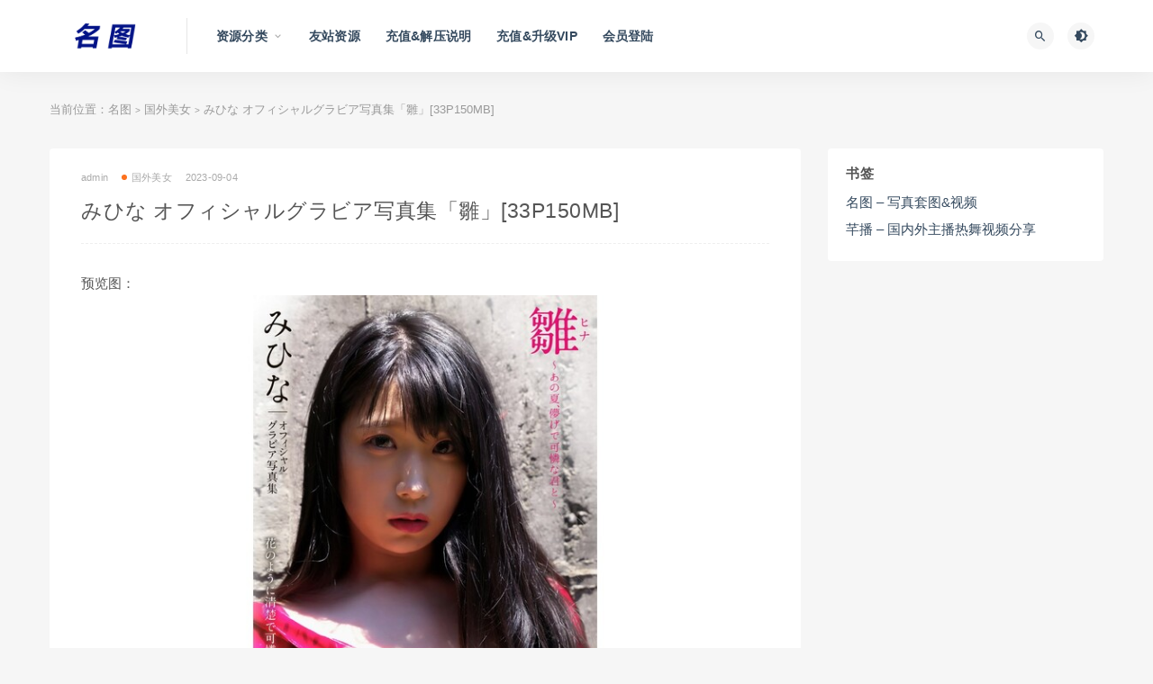

--- FILE ---
content_type: text/html; charset=UTF-8
request_url: http://minpic.org/53012.html
body_size: 8428
content:
<!DOCTYPE html>
<html lang="zh-CN">
<head>
<meta charset="UTF-8">
<meta http-equiv="X-UA-Compatible" content="IE=edge">
<meta name="viewport" content="width=device-width, initial-scale=1">
<link rel="profile" href="https://gmpg.org/xfn/11">
<link href="http://minpic.org/wp-content/themes/ripro/assets/images/favicon/favicon.png" rel="icon">
<title>みひな オフィシャルグラビア写真集「雛」[33P150MB]-名图</title>
<meta name='robots' content='max-image-preview:large' />
<meta property="og:title" content="みひな オフィシャルグラビア写真集「雛」[33P150MB]">
<meta property="og:description" content="">
<meta property="og:type" content="article">
<meta property="og:url" content="http://minpic.org/53012.html">
<meta property="og:site_name" content="名图">
<meta property="og:image" content="https://img69.imagetwist.com/th/57953/63dr8ob9o2m7.jpg">
<style id='classic-theme-styles-inline-css' type='text/css'>
/*! This file is auto-generated */
.wp-block-button__link{color:#fff;background-color:#32373c;border-radius:9999px;box-shadow:none;text-decoration:none;padding:calc(.667em + 2px) calc(1.333em + 2px);font-size:1.125em}.wp-block-file__button{background:#32373c;color:#fff;text-decoration:none}
</style>
<style id='global-styles-inline-css' type='text/css'>
body{--wp--preset--color--black: #000000;--wp--preset--color--cyan-bluish-gray: #abb8c3;--wp--preset--color--white: #ffffff;--wp--preset--color--pale-pink: #f78da7;--wp--preset--color--vivid-red: #cf2e2e;--wp--preset--color--luminous-vivid-orange: #ff6900;--wp--preset--color--luminous-vivid-amber: #fcb900;--wp--preset--color--light-green-cyan: #7bdcb5;--wp--preset--color--vivid-green-cyan: #00d084;--wp--preset--color--pale-cyan-blue: #8ed1fc;--wp--preset--color--vivid-cyan-blue: #0693e3;--wp--preset--color--vivid-purple: #9b51e0;--wp--preset--gradient--vivid-cyan-blue-to-vivid-purple: linear-gradient(135deg,rgba(6,147,227,1) 0%,rgb(155,81,224) 100%);--wp--preset--gradient--light-green-cyan-to-vivid-green-cyan: linear-gradient(135deg,rgb(122,220,180) 0%,rgb(0,208,130) 100%);--wp--preset--gradient--luminous-vivid-amber-to-luminous-vivid-orange: linear-gradient(135deg,rgba(252,185,0,1) 0%,rgba(255,105,0,1) 100%);--wp--preset--gradient--luminous-vivid-orange-to-vivid-red: linear-gradient(135deg,rgba(255,105,0,1) 0%,rgb(207,46,46) 100%);--wp--preset--gradient--very-light-gray-to-cyan-bluish-gray: linear-gradient(135deg,rgb(238,238,238) 0%,rgb(169,184,195) 100%);--wp--preset--gradient--cool-to-warm-spectrum: linear-gradient(135deg,rgb(74,234,220) 0%,rgb(151,120,209) 20%,rgb(207,42,186) 40%,rgb(238,44,130) 60%,rgb(251,105,98) 80%,rgb(254,248,76) 100%);--wp--preset--gradient--blush-light-purple: linear-gradient(135deg,rgb(255,206,236) 0%,rgb(152,150,240) 100%);--wp--preset--gradient--blush-bordeaux: linear-gradient(135deg,rgb(254,205,165) 0%,rgb(254,45,45) 50%,rgb(107,0,62) 100%);--wp--preset--gradient--luminous-dusk: linear-gradient(135deg,rgb(255,203,112) 0%,rgb(199,81,192) 50%,rgb(65,88,208) 100%);--wp--preset--gradient--pale-ocean: linear-gradient(135deg,rgb(255,245,203) 0%,rgb(182,227,212) 50%,rgb(51,167,181) 100%);--wp--preset--gradient--electric-grass: linear-gradient(135deg,rgb(202,248,128) 0%,rgb(113,206,126) 100%);--wp--preset--gradient--midnight: linear-gradient(135deg,rgb(2,3,129) 0%,rgb(40,116,252) 100%);--wp--preset--font-size--small: 13px;--wp--preset--font-size--medium: 20px;--wp--preset--font-size--large: 36px;--wp--preset--font-size--x-large: 42px;--wp--preset--spacing--20: 0.44rem;--wp--preset--spacing--30: 0.67rem;--wp--preset--spacing--40: 1rem;--wp--preset--spacing--50: 1.5rem;--wp--preset--spacing--60: 2.25rem;--wp--preset--spacing--70: 3.38rem;--wp--preset--spacing--80: 5.06rem;--wp--preset--shadow--natural: 6px 6px 9px rgba(0, 0, 0, 0.2);--wp--preset--shadow--deep: 12px 12px 50px rgba(0, 0, 0, 0.4);--wp--preset--shadow--sharp: 6px 6px 0px rgba(0, 0, 0, 0.2);--wp--preset--shadow--outlined: 6px 6px 0px -3px rgba(255, 255, 255, 1), 6px 6px rgba(0, 0, 0, 1);--wp--preset--shadow--crisp: 6px 6px 0px rgba(0, 0, 0, 1);}:where(.is-layout-flex){gap: 0.5em;}:where(.is-layout-grid){gap: 0.5em;}body .is-layout-flow > .alignleft{float: left;margin-inline-start: 0;margin-inline-end: 2em;}body .is-layout-flow > .alignright{float: right;margin-inline-start: 2em;margin-inline-end: 0;}body .is-layout-flow > .aligncenter{margin-left: auto !important;margin-right: auto !important;}body .is-layout-constrained > .alignleft{float: left;margin-inline-start: 0;margin-inline-end: 2em;}body .is-layout-constrained > .alignright{float: right;margin-inline-start: 2em;margin-inline-end: 0;}body .is-layout-constrained > .aligncenter{margin-left: auto !important;margin-right: auto !important;}body .is-layout-constrained > :where(:not(.alignleft):not(.alignright):not(.alignfull)){max-width: var(--wp--style--global--content-size);margin-left: auto !important;margin-right: auto !important;}body .is-layout-constrained > .alignwide{max-width: var(--wp--style--global--wide-size);}body .is-layout-flex{display: flex;}body .is-layout-flex{flex-wrap: wrap;align-items: center;}body .is-layout-flex > *{margin: 0;}body .is-layout-grid{display: grid;}body .is-layout-grid > *{margin: 0;}:where(.wp-block-columns.is-layout-flex){gap: 2em;}:where(.wp-block-columns.is-layout-grid){gap: 2em;}:where(.wp-block-post-template.is-layout-flex){gap: 1.25em;}:where(.wp-block-post-template.is-layout-grid){gap: 1.25em;}.has-black-color{color: var(--wp--preset--color--black) !important;}.has-cyan-bluish-gray-color{color: var(--wp--preset--color--cyan-bluish-gray) !important;}.has-white-color{color: var(--wp--preset--color--white) !important;}.has-pale-pink-color{color: var(--wp--preset--color--pale-pink) !important;}.has-vivid-red-color{color: var(--wp--preset--color--vivid-red) !important;}.has-luminous-vivid-orange-color{color: var(--wp--preset--color--luminous-vivid-orange) !important;}.has-luminous-vivid-amber-color{color: var(--wp--preset--color--luminous-vivid-amber) !important;}.has-light-green-cyan-color{color: var(--wp--preset--color--light-green-cyan) !important;}.has-vivid-green-cyan-color{color: var(--wp--preset--color--vivid-green-cyan) !important;}.has-pale-cyan-blue-color{color: var(--wp--preset--color--pale-cyan-blue) !important;}.has-vivid-cyan-blue-color{color: var(--wp--preset--color--vivid-cyan-blue) !important;}.has-vivid-purple-color{color: var(--wp--preset--color--vivid-purple) !important;}.has-black-background-color{background-color: var(--wp--preset--color--black) !important;}.has-cyan-bluish-gray-background-color{background-color: var(--wp--preset--color--cyan-bluish-gray) !important;}.has-white-background-color{background-color: var(--wp--preset--color--white) !important;}.has-pale-pink-background-color{background-color: var(--wp--preset--color--pale-pink) !important;}.has-vivid-red-background-color{background-color: var(--wp--preset--color--vivid-red) !important;}.has-luminous-vivid-orange-background-color{background-color: var(--wp--preset--color--luminous-vivid-orange) !important;}.has-luminous-vivid-amber-background-color{background-color: var(--wp--preset--color--luminous-vivid-amber) !important;}.has-light-green-cyan-background-color{background-color: var(--wp--preset--color--light-green-cyan) !important;}.has-vivid-green-cyan-background-color{background-color: var(--wp--preset--color--vivid-green-cyan) !important;}.has-pale-cyan-blue-background-color{background-color: var(--wp--preset--color--pale-cyan-blue) !important;}.has-vivid-cyan-blue-background-color{background-color: var(--wp--preset--color--vivid-cyan-blue) !important;}.has-vivid-purple-background-color{background-color: var(--wp--preset--color--vivid-purple) !important;}.has-black-border-color{border-color: var(--wp--preset--color--black) !important;}.has-cyan-bluish-gray-border-color{border-color: var(--wp--preset--color--cyan-bluish-gray) !important;}.has-white-border-color{border-color: var(--wp--preset--color--white) !important;}.has-pale-pink-border-color{border-color: var(--wp--preset--color--pale-pink) !important;}.has-vivid-red-border-color{border-color: var(--wp--preset--color--vivid-red) !important;}.has-luminous-vivid-orange-border-color{border-color: var(--wp--preset--color--luminous-vivid-orange) !important;}.has-luminous-vivid-amber-border-color{border-color: var(--wp--preset--color--luminous-vivid-amber) !important;}.has-light-green-cyan-border-color{border-color: var(--wp--preset--color--light-green-cyan) !important;}.has-vivid-green-cyan-border-color{border-color: var(--wp--preset--color--vivid-green-cyan) !important;}.has-pale-cyan-blue-border-color{border-color: var(--wp--preset--color--pale-cyan-blue) !important;}.has-vivid-cyan-blue-border-color{border-color: var(--wp--preset--color--vivid-cyan-blue) !important;}.has-vivid-purple-border-color{border-color: var(--wp--preset--color--vivid-purple) !important;}.has-vivid-cyan-blue-to-vivid-purple-gradient-background{background: var(--wp--preset--gradient--vivid-cyan-blue-to-vivid-purple) !important;}.has-light-green-cyan-to-vivid-green-cyan-gradient-background{background: var(--wp--preset--gradient--light-green-cyan-to-vivid-green-cyan) !important;}.has-luminous-vivid-amber-to-luminous-vivid-orange-gradient-background{background: var(--wp--preset--gradient--luminous-vivid-amber-to-luminous-vivid-orange) !important;}.has-luminous-vivid-orange-to-vivid-red-gradient-background{background: var(--wp--preset--gradient--luminous-vivid-orange-to-vivid-red) !important;}.has-very-light-gray-to-cyan-bluish-gray-gradient-background{background: var(--wp--preset--gradient--very-light-gray-to-cyan-bluish-gray) !important;}.has-cool-to-warm-spectrum-gradient-background{background: var(--wp--preset--gradient--cool-to-warm-spectrum) !important;}.has-blush-light-purple-gradient-background{background: var(--wp--preset--gradient--blush-light-purple) !important;}.has-blush-bordeaux-gradient-background{background: var(--wp--preset--gradient--blush-bordeaux) !important;}.has-luminous-dusk-gradient-background{background: var(--wp--preset--gradient--luminous-dusk) !important;}.has-pale-ocean-gradient-background{background: var(--wp--preset--gradient--pale-ocean) !important;}.has-electric-grass-gradient-background{background: var(--wp--preset--gradient--electric-grass) !important;}.has-midnight-gradient-background{background: var(--wp--preset--gradient--midnight) !important;}.has-small-font-size{font-size: var(--wp--preset--font-size--small) !important;}.has-medium-font-size{font-size: var(--wp--preset--font-size--medium) !important;}.has-large-font-size{font-size: var(--wp--preset--font-size--large) !important;}.has-x-large-font-size{font-size: var(--wp--preset--font-size--x-large) !important;}
.wp-block-navigation a:where(:not(.wp-element-button)){color: inherit;}
:where(.wp-block-post-template.is-layout-flex){gap: 1.25em;}:where(.wp-block-post-template.is-layout-grid){gap: 1.25em;}
:where(.wp-block-columns.is-layout-flex){gap: 2em;}:where(.wp-block-columns.is-layout-grid){gap: 2em;}
.wp-block-pullquote{font-size: 1.5em;line-height: 1.6;}
</style>
<!-- <link rel='stylesheet' id='external-css' href='http://minpic.org/wp-content/themes/ripro/assets/css/external.css?ver=8.9.0' type='text/css' media='all' /> -->
<!-- <link rel='stylesheet' id='sweetalert2-css' href='http://minpic.org/wp-content/themes/ripro/assets/css/sweetalert2.min.css?ver=8.9.0' type='text/css' media='all' /> -->
<!-- <link rel='stylesheet' id='app-css' href='http://minpic.org/wp-content/themes/ripro/assets/css/app.css?ver=8.9.0' type='text/css' media='all' /> -->
<!-- <link rel='stylesheet' id='diy-css' href='http://minpic.org/wp-content/themes/ripro/assets/css/diy.css?ver=8.9.0' type='text/css' media='all' /> -->
<link rel="stylesheet" type="text/css" href="//minpic.org/wp-content/cache/wpfc-minified/lxs46umi/24pj9.css" media="all"/>
<!-- <link rel='stylesheet' id='erphpdown-css' href='http://minpic.org/wp-content/plugins/erphpdown/static/erphpdown.css?ver=13.33' type='text/css' media='screen' /> -->
<link rel="stylesheet" type="text/css" href="//minpic.org/wp-content/cache/wpfc-minified/m8b3hydk/24pj9.css" media="screen"/>
<script src='//minpic.org/wp-content/cache/wpfc-minified/10lzjuzc/24pj9.js' type="text/javascript"></script>
<!-- <script type='text/javascript' src='http://minpic.org/wp-content/themes/ripro/assets/js/jquery-2.2.4.min.js?ver=2.2.4' id='jquery-js'></script> -->
<!-- <script type='text/javascript' src='http://minpic.org/wp-content/themes/ripro/assets/js/plugins/sweetalert2.min.js?ver=8.9.0' id='sweetalert2-js'></script> -->
<style id="erphpdown-custom"></style>
<meta name="keywords" content="みひな,国外美女">
<meta name="description" content="预览图：...">
<!-- ## NXS/OG ## --><!-- ## NXSOGTAGS ## --><!-- ## NXS/OG ## -->
<!-- HTML5 shim, for IE6-8 support of HTML5 elements. All other JS at the end of file. -->
<!--[if lt IE 9]>
<script src="http://minpic.org/wp-content/themes/ripro/assets/js/html5shiv.js"></script>
<script src="http://minpic.org/wp-content/themes/ripro/assets/js/respond.min.js"></script>
<![endif]-->
</head>
<body class="post-template-default single single-post postid-53012 single-format-standard  navbar-sticky sidebar-right pagination-numeric no-off-canvas">
<div class="site">
<header class="site-header">
<div class="container">
<div class="navbar">
<div class="logo-wrapper">
<a href="http://minpic.org/">
<img class="logo regular tap-logo" src="http://minpic.org/wp-content/uploads/2022/02/1644917045-d09ac3b546e87a2.png" data-dark="" alt="名图">
</a>
</div>
<div class="sep"></div>
<nav class="main-menu hidden-xs hidden-sm hidden-md">
<ul id="menu-%e9%a1%b6%e9%83%a8%e5%af%bc%e8%88%aa" class="nav-list u-plain-list"><li id="menu-item-75700" class="menu-item menu-item-type-custom menu-item-object-custom menu-item-home menu-item-has-children menu-item-75700"><a href="http://minpic.org/">资源分类</a>
<ul class="sub-menu">
<li id="menu-item-3284" class="menu-item menu-item-type-taxonomy menu-item-object-category menu-item-3284"><a href="http://minpic.org/c02">网红&amp;Coser</a></li>
<li id="menu-item-3285" class="menu-item menu-item-type-taxonomy menu-item-object-category menu-item-3285"><a href="http://minpic.org/c03">国内名站</a></li>
<li id="menu-item-3286" class="menu-item menu-item-type-taxonomy menu-item-object-category current-post-ancestor current-menu-parent current-post-parent menu-item-3286"><a href="http://minpic.org/c04">国外美女</a></li>
<li id="menu-item-3287" class="menu-item menu-item-type-taxonomy menu-item-object-category menu-item-3287"><a href="http://minpic.org/c05">丝袜美腿</a></li>
<li id="menu-item-3288" class="menu-item menu-item-type-taxonomy menu-item-object-category menu-item-3288"><a href="http://minpic.org/c06">秀人系列</a></li>
<li id="menu-item-3289" class="menu-item menu-item-type-taxonomy menu-item-object-category menu-item-3289"><a href="http://minpic.org/c07">街拍&amp;饭拍</a></li>
<li id="menu-item-3290" class="menu-item menu-item-type-taxonomy menu-item-object-category menu-item-3290"><a href="http://minpic.org/c08">写真视频</a></li>
<li id="menu-item-3291" class="menu-item menu-item-type-taxonomy menu-item-object-category menu-item-3291"><a href="http://minpic.org/c09">精选合集</a></li>
</ul>
</li>
<li id="menu-item-80827" class="menu-item menu-item-type-custom menu-item-object-custom menu-item-80827"><a href="http://qianpic.net/">友站资源</a></li>
<li id="menu-item-3293" class="menu-item menu-item-type-post_type menu-item-object-page menu-item-3293"><a href="http://minpic.org/%e5%85%85%e5%80%bc%e8%af%b4%e6%98%8e">充值&#038;解压说明</a></li>
<li id="menu-item-30187" class="menu-item menu-item-type-custom menu-item-object-custom menu-item-30187"><a href="http://minpic.org/user-admin?pd=money">充值&#038;升级VIP</a></li>
<li id="menu-item-3299" class="menu-item menu-item-type-custom menu-item-object-custom menu-item-3299"><a href="http://minpic.org/wp-login.php">会员登陆</a></li>
</ul>      </nav>
<div class="main-search">
<form method="get" class="search-form inline" action="http://minpic.org/">
<input type="search" class="search-field inline-field" placeholder="输入关键词，回车..." autocomplete="off" value="" name="s" required="required">
<button type="submit" class="search-submit"><i class="mdi mdi-magnify"></i></button>
</form>        <div class="search-close navbar-button"><i class="mdi mdi-close"></i></div>
</div>
<div class="actions">
<!-- user end -->
<div class="search-open navbar-button"><i class="mdi mdi-magnify"></i></div>
<div class="tap-dark navbar-button"><i class="mdi mdi-brightness-4"></i></div>
<div class="burger"></div>
</div>
</div>
</div>
</header>
<div class="header-gap"></div>    <div class="site-content">
<div class="container">
<div class="breadcrumbs">
当前位置：<a href="http://minpic.org">名图</a> <small>></small> <a href="http://minpic.org/c04">国外美女</a> <small>></small> みひな オフィシャルグラビア写真集「雛」[33P150MB]	</div>
<div class="row">
<div class="content-column col-lg-9">
<div class="content-area">
<main class="site-main">
<article id="post-53012" class="article-content">
<div class="container">
<div class="cao_entry_header">
<header class="entry-header">          <div class="entry-meta">
<span class="meta-author">
<a>
admin            </a>
</span>
<span class="meta-category">
<a target="_blank" href="http://minpic.org/c04" rel="category">
<i class="dot"></i>国外美女              </a>
</span>
<span class="meta-date">
<a target="_blank" href="http://minpic.org/53012.html">
<time datetime="2023-09-05T04:40:00+08:00">
2023-09-04              </time>
</a>
</span>
<span class="meta-edit"></span>
</div>
<h1 class="entry-title">みひな オフィシャルグラビア写真集「雛」[33P150MB]</h1>  </header></div></div>  <div class="container">
<div class="entry-wrapper">
<div class="entry-content u-text-format u-clearfix">
<p>预览图：</br><a href="https://imagetwist.com/63dr8ob9o2m7/C050145.jpg.html" target="_blank" rel="noopener"><img decoding="async" src="https://img69.imagetwist.com/th/57953/63dr8ob9o2m7.jpg" border="0"></a></p>
<fieldset class="erphpdown erphpdown-default" id="erphpdown"><legend>资源下载</legend>此资源下载价格为<span class="erphpdown-price">5</span>名图币，VIP免费，请先<a href="http://minpic.org/wp-login.php" target="_blank" class="erphp-login-must">登录</a><div class="erphpdown-tips"><strong>请特别注意：</strong><span style="color: #ff0000; ">
1、购买、充值、升级VIP教程请见导航栏的“充值说明”，如购买后发现网盘链接失效，请联系客服QQ进行补链；请严格按照支付页面显示金额进行支付，不要多付也不要少付，支付完成后请不要立即关闭付款页面，请等待几秒页面成功跳转；如在线购买或充值提示“暂无收款账号在线”，请换一种支付方式，<strong>支付时请不要挂V*P*N，否则会无法跳转，导致支付不成功</strong>；<br>
2、本站不同资源所需VIP下载权限不同，请注意下载模块处的标注；至尊包年VIP无下载限制，直接购买下载不受下载权限限制；<strong>升级VIP处，可通过“支付升级”方式，实现补差价升级更高等级VIP</strong>；<br>
3、资源或VIP一经售出，不接受退款，如有疑问，购买前咨询客服QQ；<br>
4、本站所有资源均存储于百度网盘，所有压缩包请下载后尽量使用WinRAR（手机版为RAR，特别是早期资源）解压，Android及IOS端下载及解压教程请参考：https://pan.baidu.com/s/1adSz-MCiEcPT_7CDsC7aAA?pwd=64um，不要在线解压，否则会报解压密码错误或压缩文档损坏，请大家切记！解压密码请见购买或升级VIP后点击“立即下载”按钮弹出的下载链接页面；如遇下载后的档案损坏或解压密码不对，请联系客服QQ；<br>
5、购买资源获得下载链接后，请顺手转存至自己的百度网盘，如因未及时转存造成的资源失效，本站一概不予处理；<br>
6、海外网友如无法通过微信、支付宝等充值，本站也接受Paypal支付，详情请咨询客服QQ；<br>
7、本站客服唯一QQ：1344747531；<br>
</span></div></fieldset>      </div>
<div id="pay-single-box"></div>
<div class="entry-tags">
<a href="http://minpic.org/tag/%e3%81%bf%e3%81%b2%e3%81%aa" rel="tag">
みひな      </a>
</div>
<div class="article-copyright"><br/><a href="http://minpic.org">名图</a> &raquo; <a href="http://minpic.org/53012.html">みひな オフィシャルグラビア写真集「雛」[33P150MB]</a></div>
<div class="article-footer">
</div>    </div>
</div>
</article>
<div class="entry-navigation">
<nav class="article-nav">
<span class="article-nav-prev">上一篇<br><a href="http://minpic.org/53003.html" rel="prev">Sameki &#8211; 下江コハル[52P/42MB]</a></span>
<span class="article-nav-next">下一篇<br><a href="http://minpic.org/53021.html" rel="next">弘中優 グラビア写真集 You’ve Got a Friend[20P60MB]</a></span>
</nav>
</div>
</main>
</div>
</div>
<div class="sidebar-column col-lg-3">
<aside class="widget-area">
<div id="linkcat-0" class="widget widget_links"><h5 class="widget-title">书签</h5>
<ul class='xoxo blogroll'>
<li><a href="http://minpic.org/" rel="noopener" target="_blank">名图 &#8211; 写真套图&amp;视频</a></li>
<li><a href="http://qianpic.net/" rel="noopener" target="_blank">芊播 &#8211; 国内外主播热舞视频分享</a></li>
</ul>
</div>
</aside>			</div>
</div>
</div>
</div><!-- end sitecoent --> 
<footer class="site-footer">
<div class="container">
<div class="footer-links">
<h6>友情链接：</h6>
<ul class="friendlinks-ul">
<li><a target="_blank" href="http://minpic.org/" title="名图 - 写真套图&amp;视频" target="_blank">名图 - 写真套图&amp;视频</a></li><li><a target="_blank" href="http://qianpic.net/" title="芊播 - 国内外主播热舞视频分享" target="_blank">芊播 - 国内外主播热舞视频分享</a></li>				</ul>
</div>
<div class="site-info">
本站所有资源均收集自互联网，仅供个人欣赏交流，如不慎侵犯了您的权益，请联系我们，我们将尽快处理！<p>  Copyright © 2022 <a href='http://minpic.org/'>名图</a><span>  All Rights Reserved</span>  <a href='http://minpic.org/sitemap.xml'>网站地图</a></p>
</div>
</div>
</footer>
<div class="rollbar">
<div class="rollbar-item tap-dark" etap="tap-dark" title="夜间模式"><i class="mdi mdi-brightness-4"></i></div>
<div class="rollbar-item tap-blog-style" etap="tap-blog-style" data-id="0" title="博客模式"><i class="fa fa-list"></i></div>
<div class="rollbar-item" etap="to_full" title="全屏页面"><i class="fa fa-arrows-alt"></i></div>
<div class="rollbar-item" etap="to_top" title="返回顶部"><i class="fa fa-angle-up"></i></div>
</div>
<div class="dimmer"></div>
<div class="off-canvas">
<div class="canvas-close"><i class="mdi mdi-close"></i></div>
<div class="logo-wrapper">
<a href="http://minpic.org/">
<img class="logo regular" src="http://minpic.org/wp-content/uploads/2022/02/1644917045-d09ac3b546e87a2.png" alt="名图">
</a>
</div>
<div class="mobile-menu hidden-lg hidden-xl"></div>
<aside class="widget-area">
</aside>
</div>
<script type="text/javascript">
((function() {
var callbacks = [],
timeLimit = 50,
open = false;
setInterval(loop, 1);
return {
addListener: function(fn) {
callbacks.push(fn);
},
cancleListenr: function(fn) {
callbacks = callbacks.filter(function(v) {
return v !== fn;
});
}
}
function loop() {
var startTime = new Date();
debugger;
if (new Date() - startTime > timeLimit) {
if (!open) {
callbacks.forEach(function(fn) {
fn.call(null);
});
}
open = true;
window.stop();
alert('不要扒我了');
window.location.reload();
} else {
open = false;
}
}
})()).addListener(function() {
window.location.reload();
});
</script>
<script>window._ERPHPDOWN = {"uri":"http://minpic.org/wp-content/plugins/erphpdown", "payment": "1", "wppay": "scan", "author": "mobantu"}</script>
<script type='text/javascript' src='http://minpic.org/wp-content/themes/ripro/assets/js/plugins.js?ver=8.9.0' id='plugins-js'></script>
<script type='text/javascript' id='app-js-extra'>
/* <![CDATA[ */
var caozhuti = {"site_name":"\u540d\u56fe","home_url":"http:\/\/minpic.org","ajaxurl":"http:\/\/minpic.org\/wp-admin\/admin-ajax.php","is_singular":"1","tencent_captcha":{"is":"","appid":""},"infinite_load":"\u52a0\u8f7d\u66f4\u591a","infinite_loading":"<i class=\"fa fa-spinner fa-spin\"><\/i> \u52a0\u8f7d\u4e2d...","site_notice":{"is":"0","color":"rgb(33, 150, 243)","html":"<div class=\"notify-content\"><h3>RiPro\u6700\u65b0\u7248\u672c\u66f4\u65b0\u65e5\u5fd7<\/h3><div>\u8fd9\u662f\u4e00\u6761\u7f51\u7ad9\u516c\u544a\uff0c\u53ef\u5728\u540e\u53f0\u5f00\u542f\u6216\u5173\u95ed\uff0c\u53ef\u81ea\u5b9a\u4e49\u80cc\u666f\u989c\u8272\uff0c\u6807\u9898\uff0c\u5185\u5bb9\uff0c\u7528\u6237\u9996\u6b21\u6253\u5f00\u5173\u95ed\u540e\u4e0d\u518d\u91cd\u590d\u5f39\u51fa\uff0c\u6b64\u5904\u53ef\u4f7f\u7528html\u6807\u7b7e...<\/div><\/div>"},"pay_type_html":{"html":"<div class=\"pay-button-box\"><div class=\"pay-item\" id=\"alipay\" data-type=\"1\"><i class=\"alipay\"><\/i><span>\u652f\u4ed8\u5b9d<\/span><\/div><\/div><p style=\"font-size: 13px; padding: 0; margin: 0;\">\u5f53\u524d\u4e3a\u6e38\u5ba2\u8d2d\u4e70\u6a21\u5f0f<\/p>","alipay":1,"weixinpay":0}};
/* ]]> */
</script>
<script type='text/javascript' src='http://minpic.org/wp-content/themes/ripro/assets/js/app.js?ver=8.9.0' id='app-js'></script>
<script type='text/javascript' id='erphpdown-js-extra'>
/* <![CDATA[ */
var _ERPHP = {"ajaxurl":"http:\/\/minpic.org\/wp-admin\/admin-ajax.php"};
var erphpdown_ajax_url = "http:\/\/minpic.org\/wp-admin\/admin-ajax.php";
/* ]]> */
</script>
<script type='text/javascript' src='http://minpic.org/wp-content/plugins/erphpdown/static/erphpdown.js?ver=13.33' id='erphpdown-js'></script>
<script type='text/javascript' src='http://minpic.org/wp-content/plugins/baidu-submit-link/assets/toutiao.js?v=1.0' id='wb-bsl-zj-js-js'></script>
<script>
(function(){
var el = document.createElement("script");
el.src = "https://lf1-cdn-tos.bytegoofy.com/goofy/ttzz/push.js?0d0e531a493dfeeec93cd0d88dfc133db6aa3ce20b2044e569a27512c0a930a0c112ff4abe50733e0ff1e1071a0fdc024b166ea2a296840a50a5288f35e2ca42";
el.id = "ttzz";
var s = document.getElementsByTagName("script")[0];
s.parentNode.insertBefore(el, s);
})(window)
</script>
</body>
</html><!-- WP Fastest Cache file was created in 0.304 seconds, on 2026年1月29日 @ am5:02 --><!-- need to refresh to see cached version -->